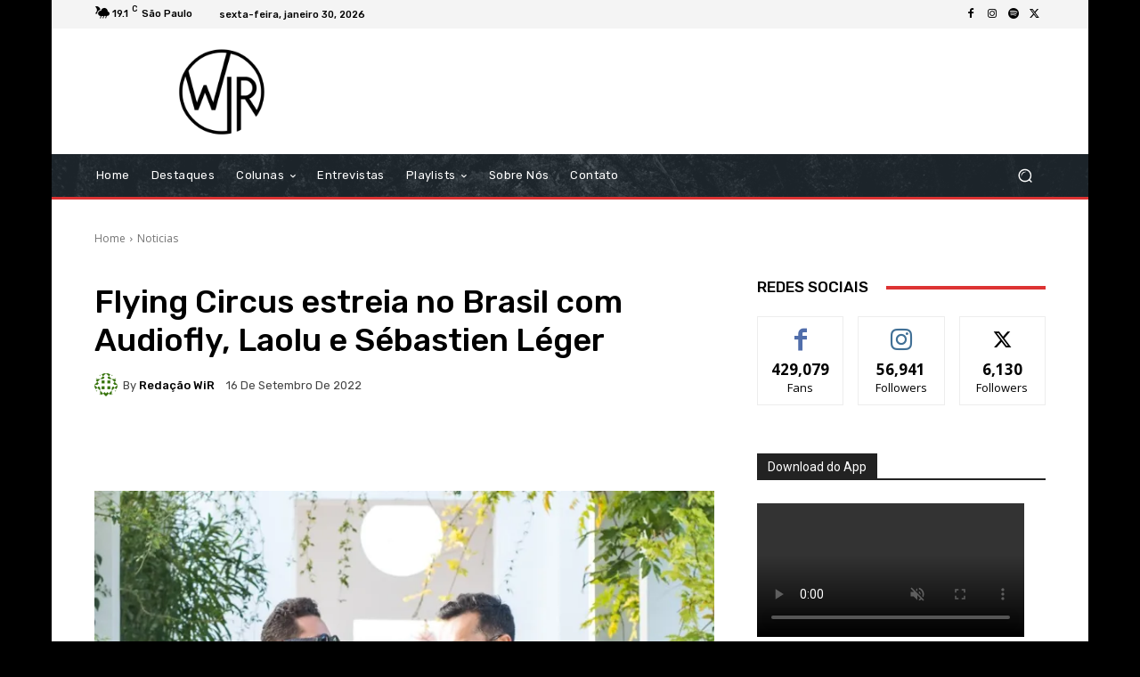

--- FILE ---
content_type: text/html; charset=utf-8
request_url: https://www.google.com/recaptcha/api2/aframe
body_size: 259
content:
<!DOCTYPE HTML><html><head><meta http-equiv="content-type" content="text/html; charset=UTF-8"></head><body><script nonce="ZVDaZYhhR1WokrSgqeQ9Ww">/** Anti-fraud and anti-abuse applications only. See google.com/recaptcha */ try{var clients={'sodar':'https://pagead2.googlesyndication.com/pagead/sodar?'};window.addEventListener("message",function(a){try{if(a.source===window.parent){var b=JSON.parse(a.data);var c=clients[b['id']];if(c){var d=document.createElement('img');d.src=c+b['params']+'&rc='+(localStorage.getItem("rc::a")?sessionStorage.getItem("rc::b"):"");window.document.body.appendChild(d);sessionStorage.setItem("rc::e",parseInt(sessionStorage.getItem("rc::e")||0)+1);localStorage.setItem("rc::h",'1769754319402');}}}catch(b){}});window.parent.postMessage("_grecaptcha_ready", "*");}catch(b){}</script></body></html>

--- FILE ---
content_type: application/javascript; charset=utf-8
request_url: https://fundingchoicesmessages.google.com/f/AGSKWxW2bRXWpQmt2esw7KFyDraSFKU_rCb2pYO30HrqzcxAGwQfQAxpkMXPs5yP_eh0CtTLM0uQiba-7cnv2sooOqxqJIyqaHZhufSxJWaHcNcGwD3Ub_CyqF_Vtv0CVJKybGlsWlIwpBXJFnexsVKgmDrNoYnEIblRkYY21En7HVHGg_2ooi6j3QWcfJTL/_/lijitads./468ad..org/ads__adframe./livead-
body_size: -1285
content:
window['18df293d-b53d-4760-a3b7-c5e900714558'] = true;